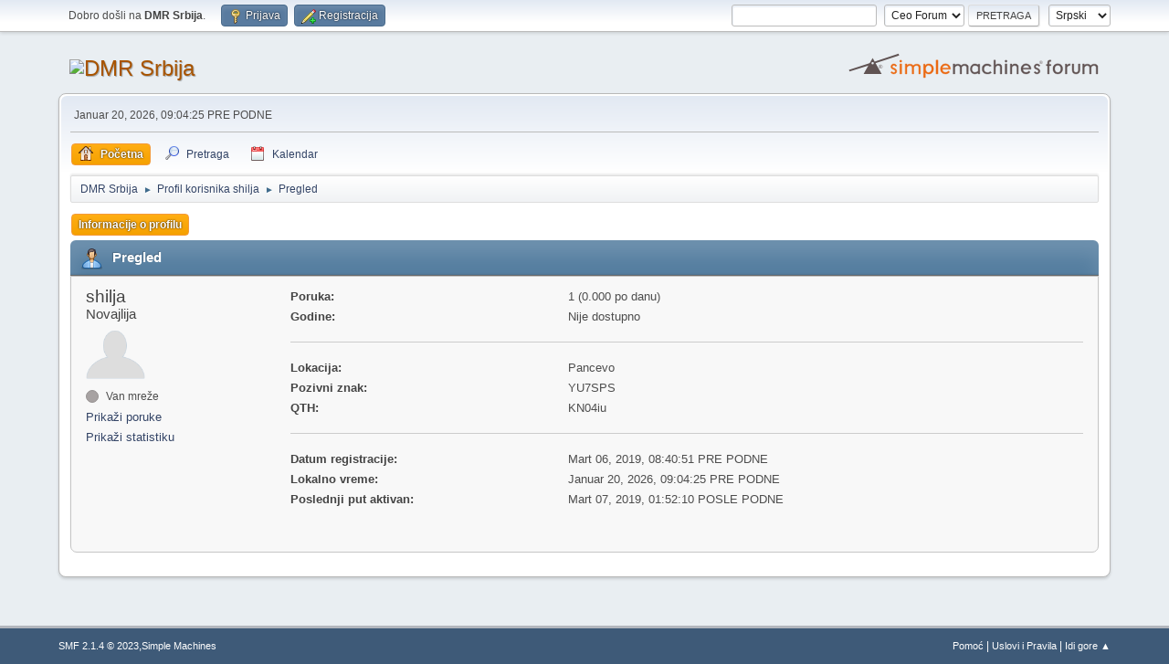

--- FILE ---
content_type: text/html; charset=UTF-8
request_url: https://forum.dmr.rs/index.php?PHPSESSID=gscjnpn8847encnoiarrsrs5vh&action=profile;u=140
body_size: 3427
content:
<!DOCTYPE html>
<html lang="sr-YU">
<head>
	<meta charset="UTF-8">
	<link rel="stylesheet" href="https://forum.dmr.rs/Themes/default/css/minified_22d85e86ad7d1e500c316ccda8da97b8.css?smf214_1699476668">
	<style>
	img.avatar { max-width: 65px !important; max-height: 65px !important; }
	
	.postarea .bbc_img, .list_posts .bbc_img, .post .inner .bbc_img, form#reported_posts .bbc_img, #preview_body .bbc_img { max-width: min(100%,800px); }
	
	.postarea .bbc_img, .list_posts .bbc_img, .post .inner .bbc_img, form#reported_posts .bbc_img, #preview_body .bbc_img { max-height: 600px; }
	
	</style>
	<script>
		var smf_theme_url = "https://forum.dmr.rs/Themes/default";
		var smf_default_theme_url = "https://forum.dmr.rs/Themes/default";
		var smf_images_url = "https://forum.dmr.rs/Themes/default/images";
		var smf_smileys_url = "https://forum.dmr.rs/Smileys";
		var smf_smiley_sets = "default,aaron,akyhne,fugue,alienine";
		var smf_smiley_sets_default = "default";
		var smf_avatars_url = "https://forum.dmr.rs/avatars";
		var smf_scripturl = "https://forum.dmr.rs/index.php?PHPSESSID=gscjnpn8847encnoiarrsrs5vh&amp;";
		var smf_iso_case_folding = false;
		var smf_charset = "UTF-8";
		var smf_session_id = "83ad0727a8e024b5db76331d59c8dbb6";
		var smf_session_var = "a17efb9106d";
		var smf_member_id = 0;
		var ajax_notification_text = 'Učitavam...';
		var help_popup_heading_text = 'Malo ste izgubljeni? Dozvlite mi da objasnim:';
		var banned_text = 'Izvinjavamo se gost, zabranjeno vam je da koristite ovaj forum!';
		var smf_txt_expand = 'Proširi';
		var smf_txt_shrink = 'Skupi';
		var smf_collapseAlt = 'Sakrij';
		var smf_expandAlt = 'Prikaži';
		var smf_quote_expand = false;
		var allow_xhjr_credentials = false;
	</script>
	<script src="https://ajax.googleapis.com/ajax/libs/jquery/3.6.3/jquery.min.js"></script>
	<script src="https://forum.dmr.rs/Themes/default/scripts/minified_fc40c5fa4547c6958f7fad4e3c83621c.js?smf214_1699476668"></script>
	<script>
	var smf_you_sure ='Da li ste sigurni da želite da uradite ovo?';
	</script>
	<title>Profil korisnika shilja</title>
	<meta name="viewport" content="width=device-width, initial-scale=1">
	<meta property="og:site_name" content="DMR Srbija">
	<meta property="og:title" content="Profil korisnika shilja">
	<meta name="keywords" content="dmr,mobile,radio,ham,amateur,radio,ameteri,mreža,opasnost,srbija,digital,hotspot,brandmeister,hoseline,220,220011,talk,group">
	<meta property="og:url" content="https://forum.dmr.rs/index.php?PHPSESSID=gscjnpn8847encnoiarrsrs5vh&amp;action=profile;u=140">
	<meta property="og:description" content="Profil korisnika shilja">
	<meta name="description" content="Profil korisnika shilja">
	<meta name="theme-color" content="#557EA0">
	<link rel="canonical" href="https://forum.dmr.rs/index.php?action=profile;u=140">
	<link rel="help" href="https://forum.dmr.rs/index.php?PHPSESSID=gscjnpn8847encnoiarrsrs5vh&amp;action=help">
	<link rel="contents" href="https://forum.dmr.rs/index.php?PHPSESSID=gscjnpn8847encnoiarrsrs5vh&amp;">
	<link rel="search" href="https://forum.dmr.rs/index.php?PHPSESSID=gscjnpn8847encnoiarrsrs5vh&amp;action=search">
	<link rel="alternate" type="application/rss+xml" title="DMR Srbija - RSS" href="https://forum.dmr.rs/index.php?PHPSESSID=gscjnpn8847encnoiarrsrs5vh&amp;action=.xml;type=rss2">
	<link rel="alternate" type="application/atom+xml" title="DMR Srbija - Atom" href="https://forum.dmr.rs/index.php?PHPSESSID=gscjnpn8847encnoiarrsrs5vh&amp;action=.xml;type=atom">
</head>
<body id="chrome" class="action_profile">
<div id="footerfix">
	<div id="top_section">
		<div class="inner_wrap">
			<ul class="floatleft" id="top_info">
				<li class="welcome">
					Dobro došli na <strong>DMR Srbija</strong>.
				</li>
				<li class="button_login">
					<a href="https://forum.dmr.rs/index.php?PHPSESSID=gscjnpn8847encnoiarrsrs5vh&amp;action=login" class="open" onclick="return reqOverlayDiv(this.href, 'Prijava', 'login');">
						<span class="main_icons login"></span>
						<span class="textmenu">Prijava</span>
					</a>
				</li>
				<li class="button_signup">
					<a href="https://forum.dmr.rs/index.php?PHPSESSID=gscjnpn8847encnoiarrsrs5vh&amp;action=signup" class="open">
						<span class="main_icons regcenter"></span>
						<span class="textmenu">Registracija</span>
					</a>
				</li>
			</ul>
			<form id="languages_form" method="get" class="floatright">
				<select id="language_select" name="language" onchange="this.form.submit()">
					<option value="serbian_latin" selected="selected">Srpski</option>
					<option value="serbian_cyrillic">Српски</option>
					<option value="english">English</option>
				</select>
				<noscript>
					<input type="submit" value="Idi!">
				</noscript>
			</form>
			<form id="search_form" class="floatright" action="https://forum.dmr.rs/index.php?PHPSESSID=gscjnpn8847encnoiarrsrs5vh&amp;action=search2" method="post" accept-charset="UTF-8">
				<input type="search" name="search" value="">&nbsp;
				<select name="search_selection">
					<option value="all" selected>Ceo Forum </option>
				</select>
				<input type="submit" name="search2" value="Pretraga" class="button">
				<input type="hidden" name="advanced" value="0">
			</form>
		</div><!-- .inner_wrap -->
	</div><!-- #top_section -->
	<div id="header">
		<h1 class="forumtitle">
			<a id="top" href="https://forum.dmr.rs/index.php?PHPSESSID=gscjnpn8847encnoiarrsrs5vh&amp;"><img src="https://dmr.rs/assets/images/dmr.png" alt="DMR Srbija"></a>
		</h1>
		<img id="smflogo" src="https://forum.dmr.rs/Themes/default/images/smflogo.svg" alt="Simple Machines Forum" title="Simple Machines Forum">
	</div>
	<div id="wrapper">
		<div id="upper_section">
			<div id="inner_section">
				<div id="inner_wrap" class="hide_720">
					<div class="user">
						<time datetime="2026-01-20T08:04:25Z">Januar 20, 2026, 09:04:25 PRE PODNE</time>
					</div>
				</div>
				<a class="mobile_user_menu">
					<span class="menu_icon"></span>
					<span class="text_menu">Glavni meni</span>
				</a>
				<div id="main_menu">
					<div id="mobile_user_menu" class="popup_container">
						<div class="popup_window description">
							<div class="popup_heading">Glavni meni
								<a href="javascript:void(0);" class="main_icons hide_popup"></a>
							</div>
							
					<ul class="dropmenu menu_nav">
						<li class="button_home">
							<a class="active" href="https://forum.dmr.rs/index.php?PHPSESSID=gscjnpn8847encnoiarrsrs5vh&amp;">
								<span class="main_icons home"></span><span class="textmenu">Početna</span>
							</a>
						</li>
						<li class="button_search">
							<a href="https://forum.dmr.rs/index.php?PHPSESSID=gscjnpn8847encnoiarrsrs5vh&amp;action=search">
								<span class="main_icons search"></span><span class="textmenu">Pretraga</span>
							</a>
						</li>
						<li class="button_calendar">
							<a href="https://forum.dmr.rs/index.php?PHPSESSID=gscjnpn8847encnoiarrsrs5vh&amp;action=calendar">
								<span class="main_icons calendar"></span><span class="textmenu">Kalendar</span>
							</a>
						</li>
					</ul><!-- .menu_nav -->
						</div>
					</div>
				</div>
				<div class="navigate_section">
					<ul>
						<li>
							<a href="https://forum.dmr.rs/index.php?PHPSESSID=gscjnpn8847encnoiarrsrs5vh&amp;"><span>DMR Srbija</span></a>
						</li>
						<li>
							<span class="dividers"> &#9658; </span>
							<a href="https://forum.dmr.rs/index.php?PHPSESSID=gscjnpn8847encnoiarrsrs5vh&amp;action=profile;u=140"><span>Profil korisnika shilja</span></a>
						</li>
						<li class="last">
							<span class="dividers"> &#9658; </span>
							<a href="https://forum.dmr.rs/index.php?PHPSESSID=gscjnpn8847encnoiarrsrs5vh&amp;action=profile;u=140;area=summary"><span>Pregled</span></a>
						</li>
					</ul>
				</div><!-- .navigate_section -->
			</div><!-- #inner_section -->
		</div><!-- #upper_section -->
		<div id="content_section">
			<div id="main_content_section">
	<a class="mobile_generic_menu_1">
		<span class="menu_icon"></span>
		<span class="text_menu"> meni</span>
	</a>
	<div id="genericmenu">
		<div id="mobile_generic_menu_1" class="popup_container">
			<div class="popup_window description">
				<div class="popup_heading">
					 meni
					<a href="javascript:void(0);" class="main_icons hide_popup"></a>
				</div>
				
				<div class="generic_menu">
					<ul class="dropmenu dropdown_menu_1">
						<li class="subsections"><a class="active " href="https://forum.dmr.rs/index.php?PHPSESSID=gscjnpn8847encnoiarrsrs5vh&amp;action=profile;area=summary;u=140">Informacije o profilu</a>
							<ul>
								<li>
									<a class="profile_menu_icon administration chosen " href="https://forum.dmr.rs/index.php?PHPSESSID=gscjnpn8847encnoiarrsrs5vh&amp;action=profile;area=summary;u=140"><span class="main_icons administration"></span>Pregled</a>
								</li>
								<li>
									<a class="profile_menu_icon stats" href="https://forum.dmr.rs/index.php?PHPSESSID=gscjnpn8847encnoiarrsrs5vh&amp;action=profile;area=statistics;u=140"><span class="main_icons stats"></span>Prikaži statistiku</a>
								</li>
								<li class="subsections">
									<a class="profile_menu_icon posts" href="https://forum.dmr.rs/index.php?PHPSESSID=gscjnpn8847encnoiarrsrs5vh&amp;action=profile;area=showposts;u=140"><span class="main_icons posts"></span>Prikaži poruke</a>
									<ul>
										<li>
											<a  href="https://forum.dmr.rs/index.php?PHPSESSID=gscjnpn8847encnoiarrsrs5vh&amp;action=profile;area=showposts;sa=messages;u=140">Poruke</a>
										</li>
										<li>
											<a  href="https://forum.dmr.rs/index.php?PHPSESSID=gscjnpn8847encnoiarrsrs5vh&amp;action=profile;area=showposts;sa=topics;u=140">Teme</a>
										</li>
										<li>
											<a  href="https://forum.dmr.rs/index.php?PHPSESSID=gscjnpn8847encnoiarrsrs5vh&amp;action=profile;area=showposts;sa=attach;u=140">Priložene datoteke</a>
										</li>
									</ul>
								</li>
							</ul>
						</li>
					</ul><!-- .dropmenu -->
				</div><!-- .generic_menu -->
			</div>
		</div>
	</div>
	<script>
		$( ".mobile_generic_menu_1" ).click(function() {
			$( "#mobile_generic_menu_1" ).show();
			});
		$( ".hide_popup" ).click(function() {
			$( "#mobile_generic_menu_1" ).hide();
		});
	</script>
				<div id="admin_content">
					<div class="cat_bar">
						<h3 class="catbg">
								<span class="main_icons profile_hd icon"></span>Pregled
						</h3>
					</div><!-- .cat_bar -->
			<script>
				disableAutoComplete();
			</script>
			
		<div class="errorbox" style="display:none" id="profile_error">
		</div><!-- #profile_error -->
	<div id="profileview" class="roundframe flow_auto noup">
		<div id="basicinfo">
			<div class="username clear">
				<h4>
					shilja
					<span class="position">Novajlija</span>
				</h4>
			</div>
			<img class="avatar" src="https://forum.dmr.rs/avatars/default.png" alt="">
			<ul class="icon_fields clear">
			</ul>
			<span id="userstatus">
				<span class="off" title="Van mreže"></span><span class="smalltext"> Van mreže</span>
			</span>
			<a href="https://forum.dmr.rs/index.php?PHPSESSID=gscjnpn8847encnoiarrsrs5vh&amp;action=profile;area=showposts;u=140" class="infolinks">Prikaži poruke</a>
			<a href="https://forum.dmr.rs/index.php?PHPSESSID=gscjnpn8847encnoiarrsrs5vh&amp;action=profile;area=statistics;u=140" class="infolinks">Prikaži statistiku</a>
		</div><!-- #basicinfo -->

		<div id="detailedinfo">
			<dl class="settings">
				<dt>Poruka: </dt>
				<dd>1 (0.000 po danu)</dd>
				<dt>Godine:</dt>
				<dd>Nije dostupno</dd>
			</dl>
			<dl class="settings">
				<dt>Lokacija:</dt>
				<dd>Pancevo</dd>
				<dt>Pozivni znak:</dt>
				<dd>YU7SPS</dd>
				<dt>QTH:</dt>
				<dd>KN04iu</dd>
			</dl>
			<dl class="settings noborder">
				<dt>Datum registracije: </dt>
				<dd>Mart 06, 2019, 08:40:51 PRE PODNE</dd>
				<dt>Lokalno vreme:</dt>
				<dd>Januar 20, 2026, 09:04:25 PRE PODNE</dd>
				<dt>Poslednji put aktivan: </dt>
				<dd>Mart 07, 2019, 01:52:10 POSLE PODNE</dd>
			</dl>
		</div><!-- #detailedinfo -->
	</div><!-- #profileview -->
				</div><!-- #admin_content -->
			</div><!-- #main_content_section -->
		</div><!-- #content_section -->
	</div><!-- #wrapper -->
</div><!-- #footerfix -->
	<div id="footer">
		<div class="inner_wrap">
		<ul>
			<li class="floatright"><a href="https://forum.dmr.rs/index.php?PHPSESSID=gscjnpn8847encnoiarrsrs5vh&amp;action=help">Pomoć</a> | <a href="https://forum.dmr.rs/index.php?PHPSESSID=gscjnpn8847encnoiarrsrs5vh&amp;action=agreement">Uslovi i Pravila</a> | <a href="#top_section">Idi gore &#9650;</a></li>
			<li class="copyright"><a href="https://forum.dmr.rs/index.php?PHPSESSID=gscjnpn8847encnoiarrsrs5vh&amp;action=credits" title="License" target="_blank" rel="noopener">SMF 2.1.4 &copy; 2023</a>,<a href="https://www.simplemachines.org" title="Simple Machines" target="_blank" rel="noopener">Simple Machines</a></li>
		</ul>
		</div>
	</div><!-- #footer -->
<script>
window.addEventListener("DOMContentLoaded", function() {
	function triggerCron()
	{
		$.get('https://forum.dmr.rs' + "/cron.php?ts=1768896255");
	}
	window.setTimeout(triggerCron, 1);
});
</script>
</body>
</html>